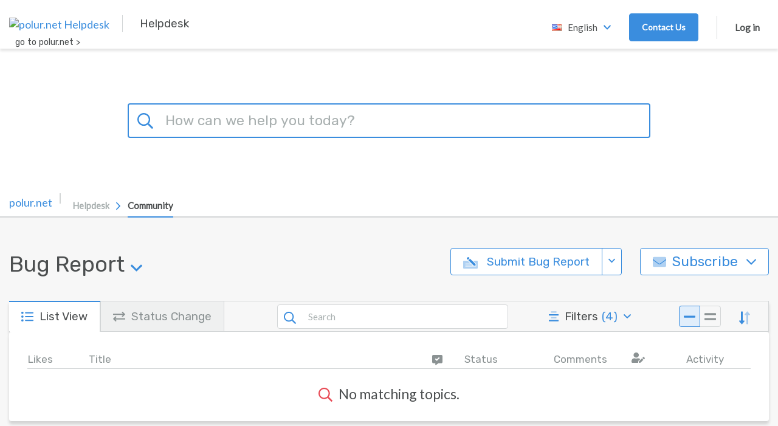

--- FILE ---
content_type: text/html; charset=UTF-8
request_url: https://helpdesk.polur.net/en-US/community/browse/active-1,2,3,7/type-3/date-desc/view-list/viewmode-compact
body_size: 330
content:
<div class="dp-po-section dp-po-block">
    <div class="dp-po-community-view dp-po-community-view-compact">
        <table class="dp-po-community-view-list">
            <tr class="dp-po-community-view-item dp-po-community-view-item-head">
                <th class="dp-po-community-view-likes">
                    Likes
                </th>
                <th class="dp-po-community-view-title">
                    Title
                </th>
                                    <th class="dp-po-community-view-office">
                        <i class="dp-po-icon fas fa-comment-alt-check" data-toggle="tooltip" data-placement="bottom" title="Official response"></i>
                    </th>
                                <th class="dp-po-community-view-status">
                    Status
                </th>
                <th class="dp-po-community-view-comments">
                    Comments
                </th>
                                    <th class="dp-po-community-view-author">
                        <i class="dp-po-icon fas fa-user-edit" data-toggle="tooltip" data-placement="bottom" title="Author"></i>
                    </th>
                                <th class="dp-po-community-view-activity">
                    Activity
                </th>
            </tr>
                            <tr>
                    <td class="no-data">
                                                    <i class="dp-po-icon far fa-search"></i> No matching topics.
                                            </td>
                </tr>
                    </table>
    </div>
</div>

